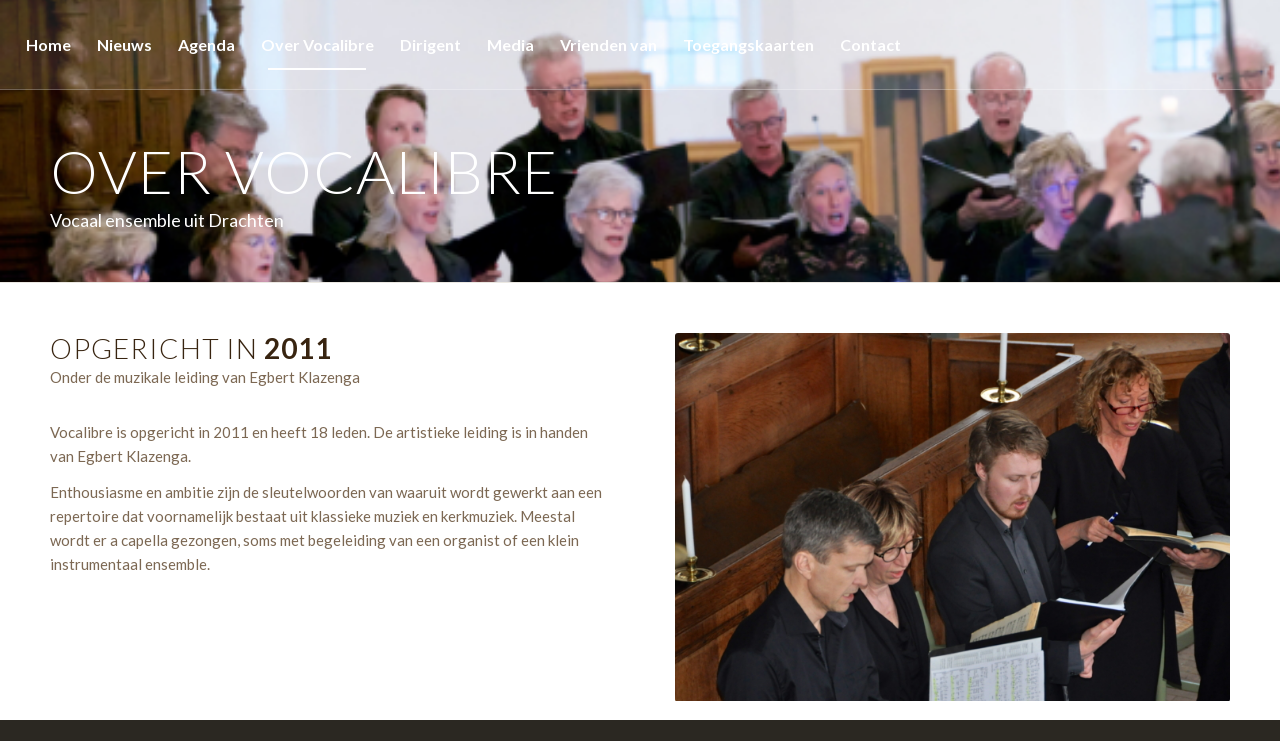

--- FILE ---
content_type: text/html; charset=UTF-8
request_url: https://vocalibre.nl/about/
body_size: 14700
content:
<!DOCTYPE html>
<html lang="nl-NL" class="html_stretched responsive av-preloader-disabled  html_header_top html_logo_right html_main_nav_header html_menu_left html_slim html_header_sticky html_header_shrinking html_header_transparency html_header_glassy html_mobile_menu_phone html_header_searchicon_disabled html_content_align_center html_header_unstick_top_disabled html_header_stretch html_av-submenu-hidden html_av-submenu-display-click html_av-overlay-side html_av-overlay-side-classic html_av-submenu-noclone html_entry_id_26 av-cookies-no-cookie-consent av-no-preview av-default-lightbox html_text_menu_active av-mobile-menu-switch-default">
<head>
<meta charset="UTF-8" />
<meta name="robots" content="index, follow" />


<!-- mobile setting -->
<meta name="viewport" content="width=device-width, initial-scale=1">

<!-- Scripts/CSS and wp_head hook -->
<title>Over Vocalibre &#8211; Vocalibre | Vocaal Ensemble Drachten</title>
<meta name='robots' content='max-image-preview:large' />
	<style>img:is([sizes="auto" i], [sizes^="auto," i]) { contain-intrinsic-size: 3000px 1500px }</style>
	<style type="text/css">@font-face { font-family: 'star'; src: url('https://vocalibre.nl/wp-content/plugins/woocommerce/assets/fonts/star.eot'); src: url('https://vocalibre.nl/wp-content/plugins/woocommerce/assets/fonts/star.eot?#iefix') format('embedded-opentype'), 	  url('https://vocalibre.nl/wp-content/plugins/woocommerce/assets/fonts/star.woff') format('woff'), 	  url('https://vocalibre.nl/wp-content/plugins/woocommerce/assets/fonts/star.ttf') format('truetype'), 	  url('https://vocalibre.nl/wp-content/plugins/woocommerce/assets/fonts/star.svg#star') format('svg'); font-weight: normal; font-style: normal;  } @font-face { font-family: 'WooCommerce'; src: url('https://vocalibre.nl/wp-content/plugins/woocommerce/assets/fonts/WooCommerce.eot'); src: url('https://vocalibre.nl/wp-content/plugins/woocommerce/assets/fonts/WooCommerce.eot?#iefix') format('embedded-opentype'), 	  url('https://vocalibre.nl/wp-content/plugins/woocommerce/assets/fonts/WooCommerce.woff') format('woff'), 	  url('https://vocalibre.nl/wp-content/plugins/woocommerce/assets/fonts/WooCommerce.ttf') format('truetype'), 	  url('https://vocalibre.nl/wp-content/plugins/woocommerce/assets/fonts/WooCommerce.svg#WooCommerce') format('svg'); font-weight: normal; font-style: normal;  } </style><script>window._wca = window._wca || [];</script>
<link rel='dns-prefetch' href='//stats.wp.com' />
<link rel="alternate" type="application/rss+xml" title="Vocalibre | Vocaal Ensemble Drachten &raquo; feed" href="https://vocalibre.nl/feed/" />
<link rel="alternate" type="application/rss+xml" title="Vocalibre | Vocaal Ensemble Drachten &raquo; reacties feed" href="https://vocalibre.nl/comments/feed/" />
<link rel="alternate" type="text/calendar" title="Vocalibre | Vocaal Ensemble Drachten &raquo; iCal Feed" href="https://vocalibre.nl/events/?ical=1" />
<link rel="alternate" type="application/rss+xml" title="Vocalibre | Vocaal Ensemble Drachten &raquo; Over Vocalibre reacties feed" href="https://vocalibre.nl/about/feed/" />

<!-- google webfont font replacement -->

			<script type='text/javascript'>

				(function() {

					/*	check if webfonts are disabled by user setting via cookie - or user must opt in.	*/
					var html = document.getElementsByTagName('html')[0];
					var cookie_check = html.className.indexOf('av-cookies-needs-opt-in') >= 0 || html.className.indexOf('av-cookies-can-opt-out') >= 0;
					var allow_continue = true;
					var silent_accept_cookie = html.className.indexOf('av-cookies-user-silent-accept') >= 0;

					if( cookie_check && ! silent_accept_cookie )
					{
						if( ! document.cookie.match(/aviaCookieConsent/) || html.className.indexOf('av-cookies-session-refused') >= 0 )
						{
							allow_continue = false;
						}
						else
						{
							if( ! document.cookie.match(/aviaPrivacyRefuseCookiesHideBar/) )
							{
								allow_continue = false;
							}
							else if( ! document.cookie.match(/aviaPrivacyEssentialCookiesEnabled/) )
							{
								allow_continue = false;
							}
							else if( document.cookie.match(/aviaPrivacyGoogleWebfontsDisabled/) )
							{
								allow_continue = false;
							}
						}
					}

					if( allow_continue )
					{
						var f = document.createElement('link');

						f.type 	= 'text/css';
						f.rel 	= 'stylesheet';
						f.href 	= 'https://fonts.googleapis.com/css?family=Lato:300,400,700&display=auto';
						f.id 	= 'avia-google-webfont';

						document.getElementsByTagName('head')[0].appendChild(f);
					}
				})();

			</script>
			<script type="text/javascript">
/* <![CDATA[ */
window._wpemojiSettings = {"baseUrl":"https:\/\/s.w.org\/images\/core\/emoji\/15.0.3\/72x72\/","ext":".png","svgUrl":"https:\/\/s.w.org\/images\/core\/emoji\/15.0.3\/svg\/","svgExt":".svg","source":{"concatemoji":"https:\/\/vocalibre.nl\/wp-includes\/js\/wp-emoji-release.min.js?ver=6.7.4"}};
/*! This file is auto-generated */
!function(i,n){var o,s,e;function c(e){try{var t={supportTests:e,timestamp:(new Date).valueOf()};sessionStorage.setItem(o,JSON.stringify(t))}catch(e){}}function p(e,t,n){e.clearRect(0,0,e.canvas.width,e.canvas.height),e.fillText(t,0,0);var t=new Uint32Array(e.getImageData(0,0,e.canvas.width,e.canvas.height).data),r=(e.clearRect(0,0,e.canvas.width,e.canvas.height),e.fillText(n,0,0),new Uint32Array(e.getImageData(0,0,e.canvas.width,e.canvas.height).data));return t.every(function(e,t){return e===r[t]})}function u(e,t,n){switch(t){case"flag":return n(e,"\ud83c\udff3\ufe0f\u200d\u26a7\ufe0f","\ud83c\udff3\ufe0f\u200b\u26a7\ufe0f")?!1:!n(e,"\ud83c\uddfa\ud83c\uddf3","\ud83c\uddfa\u200b\ud83c\uddf3")&&!n(e,"\ud83c\udff4\udb40\udc67\udb40\udc62\udb40\udc65\udb40\udc6e\udb40\udc67\udb40\udc7f","\ud83c\udff4\u200b\udb40\udc67\u200b\udb40\udc62\u200b\udb40\udc65\u200b\udb40\udc6e\u200b\udb40\udc67\u200b\udb40\udc7f");case"emoji":return!n(e,"\ud83d\udc26\u200d\u2b1b","\ud83d\udc26\u200b\u2b1b")}return!1}function f(e,t,n){var r="undefined"!=typeof WorkerGlobalScope&&self instanceof WorkerGlobalScope?new OffscreenCanvas(300,150):i.createElement("canvas"),a=r.getContext("2d",{willReadFrequently:!0}),o=(a.textBaseline="top",a.font="600 32px Arial",{});return e.forEach(function(e){o[e]=t(a,e,n)}),o}function t(e){var t=i.createElement("script");t.src=e,t.defer=!0,i.head.appendChild(t)}"undefined"!=typeof Promise&&(o="wpEmojiSettingsSupports",s=["flag","emoji"],n.supports={everything:!0,everythingExceptFlag:!0},e=new Promise(function(e){i.addEventListener("DOMContentLoaded",e,{once:!0})}),new Promise(function(t){var n=function(){try{var e=JSON.parse(sessionStorage.getItem(o));if("object"==typeof e&&"number"==typeof e.timestamp&&(new Date).valueOf()<e.timestamp+604800&&"object"==typeof e.supportTests)return e.supportTests}catch(e){}return null}();if(!n){if("undefined"!=typeof Worker&&"undefined"!=typeof OffscreenCanvas&&"undefined"!=typeof URL&&URL.createObjectURL&&"undefined"!=typeof Blob)try{var e="postMessage("+f.toString()+"("+[JSON.stringify(s),u.toString(),p.toString()].join(",")+"));",r=new Blob([e],{type:"text/javascript"}),a=new Worker(URL.createObjectURL(r),{name:"wpTestEmojiSupports"});return void(a.onmessage=function(e){c(n=e.data),a.terminate(),t(n)})}catch(e){}c(n=f(s,u,p))}t(n)}).then(function(e){for(var t in e)n.supports[t]=e[t],n.supports.everything=n.supports.everything&&n.supports[t],"flag"!==t&&(n.supports.everythingExceptFlag=n.supports.everythingExceptFlag&&n.supports[t]);n.supports.everythingExceptFlag=n.supports.everythingExceptFlag&&!n.supports.flag,n.DOMReady=!1,n.readyCallback=function(){n.DOMReady=!0}}).then(function(){return e}).then(function(){var e;n.supports.everything||(n.readyCallback(),(e=n.source||{}).concatemoji?t(e.concatemoji):e.wpemoji&&e.twemoji&&(t(e.twemoji),t(e.wpemoji)))}))}((window,document),window._wpemojiSettings);
/* ]]> */
</script>
<style id='wp-emoji-styles-inline-css' type='text/css'>

	img.wp-smiley, img.emoji {
		display: inline !important;
		border: none !important;
		box-shadow: none !important;
		height: 1em !important;
		width: 1em !important;
		margin: 0 0.07em !important;
		vertical-align: -0.1em !important;
		background: none !important;
		padding: 0 !important;
	}
</style>
<link rel='stylesheet' id='wp-block-library-css' href='https://vocalibre.nl/wp-includes/css/dist/block-library/style.min.css?ver=6.7.4' type='text/css' media='all' />
<style id='jetpack-sharing-buttons-style-inline-css' type='text/css'>
.jetpack-sharing-buttons__services-list{display:flex;flex-direction:row;flex-wrap:wrap;gap:0;list-style-type:none;margin:5px;padding:0}.jetpack-sharing-buttons__services-list.has-small-icon-size{font-size:12px}.jetpack-sharing-buttons__services-list.has-normal-icon-size{font-size:16px}.jetpack-sharing-buttons__services-list.has-large-icon-size{font-size:24px}.jetpack-sharing-buttons__services-list.has-huge-icon-size{font-size:36px}@media print{.jetpack-sharing-buttons__services-list{display:none!important}}.editor-styles-wrapper .wp-block-jetpack-sharing-buttons{gap:0;padding-inline-start:0}ul.jetpack-sharing-buttons__services-list.has-background{padding:1.25em 2.375em}
</style>
<style id='global-styles-inline-css' type='text/css'>
:root{--wp--preset--aspect-ratio--square: 1;--wp--preset--aspect-ratio--4-3: 4/3;--wp--preset--aspect-ratio--3-4: 3/4;--wp--preset--aspect-ratio--3-2: 3/2;--wp--preset--aspect-ratio--2-3: 2/3;--wp--preset--aspect-ratio--16-9: 16/9;--wp--preset--aspect-ratio--9-16: 9/16;--wp--preset--color--black: #000000;--wp--preset--color--cyan-bluish-gray: #abb8c3;--wp--preset--color--white: #ffffff;--wp--preset--color--pale-pink: #f78da7;--wp--preset--color--vivid-red: #cf2e2e;--wp--preset--color--luminous-vivid-orange: #ff6900;--wp--preset--color--luminous-vivid-amber: #fcb900;--wp--preset--color--light-green-cyan: #7bdcb5;--wp--preset--color--vivid-green-cyan: #00d084;--wp--preset--color--pale-cyan-blue: #8ed1fc;--wp--preset--color--vivid-cyan-blue: #0693e3;--wp--preset--color--vivid-purple: #9b51e0;--wp--preset--color--metallic-red: #b02b2c;--wp--preset--color--maximum-yellow-red: #edae44;--wp--preset--color--yellow-sun: #eeee22;--wp--preset--color--palm-leaf: #83a846;--wp--preset--color--aero: #7bb0e7;--wp--preset--color--old-lavender: #745f7e;--wp--preset--color--steel-teal: #5f8789;--wp--preset--color--raspberry-pink: #d65799;--wp--preset--color--medium-turquoise: #4ecac2;--wp--preset--gradient--vivid-cyan-blue-to-vivid-purple: linear-gradient(135deg,rgba(6,147,227,1) 0%,rgb(155,81,224) 100%);--wp--preset--gradient--light-green-cyan-to-vivid-green-cyan: linear-gradient(135deg,rgb(122,220,180) 0%,rgb(0,208,130) 100%);--wp--preset--gradient--luminous-vivid-amber-to-luminous-vivid-orange: linear-gradient(135deg,rgba(252,185,0,1) 0%,rgba(255,105,0,1) 100%);--wp--preset--gradient--luminous-vivid-orange-to-vivid-red: linear-gradient(135deg,rgba(255,105,0,1) 0%,rgb(207,46,46) 100%);--wp--preset--gradient--very-light-gray-to-cyan-bluish-gray: linear-gradient(135deg,rgb(238,238,238) 0%,rgb(169,184,195) 100%);--wp--preset--gradient--cool-to-warm-spectrum: linear-gradient(135deg,rgb(74,234,220) 0%,rgb(151,120,209) 20%,rgb(207,42,186) 40%,rgb(238,44,130) 60%,rgb(251,105,98) 80%,rgb(254,248,76) 100%);--wp--preset--gradient--blush-light-purple: linear-gradient(135deg,rgb(255,206,236) 0%,rgb(152,150,240) 100%);--wp--preset--gradient--blush-bordeaux: linear-gradient(135deg,rgb(254,205,165) 0%,rgb(254,45,45) 50%,rgb(107,0,62) 100%);--wp--preset--gradient--luminous-dusk: linear-gradient(135deg,rgb(255,203,112) 0%,rgb(199,81,192) 50%,rgb(65,88,208) 100%);--wp--preset--gradient--pale-ocean: linear-gradient(135deg,rgb(255,245,203) 0%,rgb(182,227,212) 50%,rgb(51,167,181) 100%);--wp--preset--gradient--electric-grass: linear-gradient(135deg,rgb(202,248,128) 0%,rgb(113,206,126) 100%);--wp--preset--gradient--midnight: linear-gradient(135deg,rgb(2,3,129) 0%,rgb(40,116,252) 100%);--wp--preset--font-size--small: 1rem;--wp--preset--font-size--medium: 1.125rem;--wp--preset--font-size--large: 1.75rem;--wp--preset--font-size--x-large: clamp(1.75rem, 3vw, 2.25rem);--wp--preset--spacing--20: 0.44rem;--wp--preset--spacing--30: 0.67rem;--wp--preset--spacing--40: 1rem;--wp--preset--spacing--50: 1.5rem;--wp--preset--spacing--60: 2.25rem;--wp--preset--spacing--70: 3.38rem;--wp--preset--spacing--80: 5.06rem;--wp--preset--shadow--natural: 6px 6px 9px rgba(0, 0, 0, 0.2);--wp--preset--shadow--deep: 12px 12px 50px rgba(0, 0, 0, 0.4);--wp--preset--shadow--sharp: 6px 6px 0px rgba(0, 0, 0, 0.2);--wp--preset--shadow--outlined: 6px 6px 0px -3px rgba(255, 255, 255, 1), 6px 6px rgba(0, 0, 0, 1);--wp--preset--shadow--crisp: 6px 6px 0px rgba(0, 0, 0, 1);}:root { --wp--style--global--content-size: 800px;--wp--style--global--wide-size: 1130px; }:where(body) { margin: 0; }.wp-site-blocks > .alignleft { float: left; margin-right: 2em; }.wp-site-blocks > .alignright { float: right; margin-left: 2em; }.wp-site-blocks > .aligncenter { justify-content: center; margin-left: auto; margin-right: auto; }:where(.is-layout-flex){gap: 0.5em;}:where(.is-layout-grid){gap: 0.5em;}.is-layout-flow > .alignleft{float: left;margin-inline-start: 0;margin-inline-end: 2em;}.is-layout-flow > .alignright{float: right;margin-inline-start: 2em;margin-inline-end: 0;}.is-layout-flow > .aligncenter{margin-left: auto !important;margin-right: auto !important;}.is-layout-constrained > .alignleft{float: left;margin-inline-start: 0;margin-inline-end: 2em;}.is-layout-constrained > .alignright{float: right;margin-inline-start: 2em;margin-inline-end: 0;}.is-layout-constrained > .aligncenter{margin-left: auto !important;margin-right: auto !important;}.is-layout-constrained > :where(:not(.alignleft):not(.alignright):not(.alignfull)){max-width: var(--wp--style--global--content-size);margin-left: auto !important;margin-right: auto !important;}.is-layout-constrained > .alignwide{max-width: var(--wp--style--global--wide-size);}body .is-layout-flex{display: flex;}.is-layout-flex{flex-wrap: wrap;align-items: center;}.is-layout-flex > :is(*, div){margin: 0;}body .is-layout-grid{display: grid;}.is-layout-grid > :is(*, div){margin: 0;}body{padding-top: 0px;padding-right: 0px;padding-bottom: 0px;padding-left: 0px;}a:where(:not(.wp-element-button)){text-decoration: underline;}:root :where(.wp-element-button, .wp-block-button__link){background-color: #32373c;border-width: 0;color: #fff;font-family: inherit;font-size: inherit;line-height: inherit;padding: calc(0.667em + 2px) calc(1.333em + 2px);text-decoration: none;}.has-black-color{color: var(--wp--preset--color--black) !important;}.has-cyan-bluish-gray-color{color: var(--wp--preset--color--cyan-bluish-gray) !important;}.has-white-color{color: var(--wp--preset--color--white) !important;}.has-pale-pink-color{color: var(--wp--preset--color--pale-pink) !important;}.has-vivid-red-color{color: var(--wp--preset--color--vivid-red) !important;}.has-luminous-vivid-orange-color{color: var(--wp--preset--color--luminous-vivid-orange) !important;}.has-luminous-vivid-amber-color{color: var(--wp--preset--color--luminous-vivid-amber) !important;}.has-light-green-cyan-color{color: var(--wp--preset--color--light-green-cyan) !important;}.has-vivid-green-cyan-color{color: var(--wp--preset--color--vivid-green-cyan) !important;}.has-pale-cyan-blue-color{color: var(--wp--preset--color--pale-cyan-blue) !important;}.has-vivid-cyan-blue-color{color: var(--wp--preset--color--vivid-cyan-blue) !important;}.has-vivid-purple-color{color: var(--wp--preset--color--vivid-purple) !important;}.has-metallic-red-color{color: var(--wp--preset--color--metallic-red) !important;}.has-maximum-yellow-red-color{color: var(--wp--preset--color--maximum-yellow-red) !important;}.has-yellow-sun-color{color: var(--wp--preset--color--yellow-sun) !important;}.has-palm-leaf-color{color: var(--wp--preset--color--palm-leaf) !important;}.has-aero-color{color: var(--wp--preset--color--aero) !important;}.has-old-lavender-color{color: var(--wp--preset--color--old-lavender) !important;}.has-steel-teal-color{color: var(--wp--preset--color--steel-teal) !important;}.has-raspberry-pink-color{color: var(--wp--preset--color--raspberry-pink) !important;}.has-medium-turquoise-color{color: var(--wp--preset--color--medium-turquoise) !important;}.has-black-background-color{background-color: var(--wp--preset--color--black) !important;}.has-cyan-bluish-gray-background-color{background-color: var(--wp--preset--color--cyan-bluish-gray) !important;}.has-white-background-color{background-color: var(--wp--preset--color--white) !important;}.has-pale-pink-background-color{background-color: var(--wp--preset--color--pale-pink) !important;}.has-vivid-red-background-color{background-color: var(--wp--preset--color--vivid-red) !important;}.has-luminous-vivid-orange-background-color{background-color: var(--wp--preset--color--luminous-vivid-orange) !important;}.has-luminous-vivid-amber-background-color{background-color: var(--wp--preset--color--luminous-vivid-amber) !important;}.has-light-green-cyan-background-color{background-color: var(--wp--preset--color--light-green-cyan) !important;}.has-vivid-green-cyan-background-color{background-color: var(--wp--preset--color--vivid-green-cyan) !important;}.has-pale-cyan-blue-background-color{background-color: var(--wp--preset--color--pale-cyan-blue) !important;}.has-vivid-cyan-blue-background-color{background-color: var(--wp--preset--color--vivid-cyan-blue) !important;}.has-vivid-purple-background-color{background-color: var(--wp--preset--color--vivid-purple) !important;}.has-metallic-red-background-color{background-color: var(--wp--preset--color--metallic-red) !important;}.has-maximum-yellow-red-background-color{background-color: var(--wp--preset--color--maximum-yellow-red) !important;}.has-yellow-sun-background-color{background-color: var(--wp--preset--color--yellow-sun) !important;}.has-palm-leaf-background-color{background-color: var(--wp--preset--color--palm-leaf) !important;}.has-aero-background-color{background-color: var(--wp--preset--color--aero) !important;}.has-old-lavender-background-color{background-color: var(--wp--preset--color--old-lavender) !important;}.has-steel-teal-background-color{background-color: var(--wp--preset--color--steel-teal) !important;}.has-raspberry-pink-background-color{background-color: var(--wp--preset--color--raspberry-pink) !important;}.has-medium-turquoise-background-color{background-color: var(--wp--preset--color--medium-turquoise) !important;}.has-black-border-color{border-color: var(--wp--preset--color--black) !important;}.has-cyan-bluish-gray-border-color{border-color: var(--wp--preset--color--cyan-bluish-gray) !important;}.has-white-border-color{border-color: var(--wp--preset--color--white) !important;}.has-pale-pink-border-color{border-color: var(--wp--preset--color--pale-pink) !important;}.has-vivid-red-border-color{border-color: var(--wp--preset--color--vivid-red) !important;}.has-luminous-vivid-orange-border-color{border-color: var(--wp--preset--color--luminous-vivid-orange) !important;}.has-luminous-vivid-amber-border-color{border-color: var(--wp--preset--color--luminous-vivid-amber) !important;}.has-light-green-cyan-border-color{border-color: var(--wp--preset--color--light-green-cyan) !important;}.has-vivid-green-cyan-border-color{border-color: var(--wp--preset--color--vivid-green-cyan) !important;}.has-pale-cyan-blue-border-color{border-color: var(--wp--preset--color--pale-cyan-blue) !important;}.has-vivid-cyan-blue-border-color{border-color: var(--wp--preset--color--vivid-cyan-blue) !important;}.has-vivid-purple-border-color{border-color: var(--wp--preset--color--vivid-purple) !important;}.has-metallic-red-border-color{border-color: var(--wp--preset--color--metallic-red) !important;}.has-maximum-yellow-red-border-color{border-color: var(--wp--preset--color--maximum-yellow-red) !important;}.has-yellow-sun-border-color{border-color: var(--wp--preset--color--yellow-sun) !important;}.has-palm-leaf-border-color{border-color: var(--wp--preset--color--palm-leaf) !important;}.has-aero-border-color{border-color: var(--wp--preset--color--aero) !important;}.has-old-lavender-border-color{border-color: var(--wp--preset--color--old-lavender) !important;}.has-steel-teal-border-color{border-color: var(--wp--preset--color--steel-teal) !important;}.has-raspberry-pink-border-color{border-color: var(--wp--preset--color--raspberry-pink) !important;}.has-medium-turquoise-border-color{border-color: var(--wp--preset--color--medium-turquoise) !important;}.has-vivid-cyan-blue-to-vivid-purple-gradient-background{background: var(--wp--preset--gradient--vivid-cyan-blue-to-vivid-purple) !important;}.has-light-green-cyan-to-vivid-green-cyan-gradient-background{background: var(--wp--preset--gradient--light-green-cyan-to-vivid-green-cyan) !important;}.has-luminous-vivid-amber-to-luminous-vivid-orange-gradient-background{background: var(--wp--preset--gradient--luminous-vivid-amber-to-luminous-vivid-orange) !important;}.has-luminous-vivid-orange-to-vivid-red-gradient-background{background: var(--wp--preset--gradient--luminous-vivid-orange-to-vivid-red) !important;}.has-very-light-gray-to-cyan-bluish-gray-gradient-background{background: var(--wp--preset--gradient--very-light-gray-to-cyan-bluish-gray) !important;}.has-cool-to-warm-spectrum-gradient-background{background: var(--wp--preset--gradient--cool-to-warm-spectrum) !important;}.has-blush-light-purple-gradient-background{background: var(--wp--preset--gradient--blush-light-purple) !important;}.has-blush-bordeaux-gradient-background{background: var(--wp--preset--gradient--blush-bordeaux) !important;}.has-luminous-dusk-gradient-background{background: var(--wp--preset--gradient--luminous-dusk) !important;}.has-pale-ocean-gradient-background{background: var(--wp--preset--gradient--pale-ocean) !important;}.has-electric-grass-gradient-background{background: var(--wp--preset--gradient--electric-grass) !important;}.has-midnight-gradient-background{background: var(--wp--preset--gradient--midnight) !important;}.has-small-font-size{font-size: var(--wp--preset--font-size--small) !important;}.has-medium-font-size{font-size: var(--wp--preset--font-size--medium) !important;}.has-large-font-size{font-size: var(--wp--preset--font-size--large) !important;}.has-x-large-font-size{font-size: var(--wp--preset--font-size--x-large) !important;}
:where(.wp-block-post-template.is-layout-flex){gap: 1.25em;}:where(.wp-block-post-template.is-layout-grid){gap: 1.25em;}
:where(.wp-block-columns.is-layout-flex){gap: 2em;}:where(.wp-block-columns.is-layout-grid){gap: 2em;}
:root :where(.wp-block-pullquote){font-size: 1.5em;line-height: 1.6;}
</style>
<style id='woocommerce-inline-inline-css' type='text/css'>
.woocommerce form .form-row .required { visibility: visible; }
</style>
<link rel='stylesheet' id='tribe-events-v2-single-skeleton-css' href='https://vocalibre.nl/wp-content/plugins/the-events-calendar/build/css/tribe-events-single-skeleton.css?ver=6.15.14' type='text/css' media='all' />
<link rel='stylesheet' id='tribe-events-v2-single-skeleton-full-css' href='https://vocalibre.nl/wp-content/plugins/the-events-calendar/build/css/tribe-events-single-full.css?ver=6.15.14' type='text/css' media='all' />
<link rel='stylesheet' id='tec-events-elementor-widgets-base-styles-css' href='https://vocalibre.nl/wp-content/plugins/the-events-calendar/build/css/integrations/plugins/elementor/widgets/widget-base.css?ver=6.15.14' type='text/css' media='all' />
<link rel='stylesheet' id='brands-styles-css' href='https://vocalibre.nl/wp-content/plugins/woocommerce/assets/css/brands.css?ver=9.8.1' type='text/css' media='all' />
<link rel='stylesheet' id='avia-merged-styles-css' href='https://vocalibre.nl/wp-content/uploads/dynamic_avia/avia-merged-styles-3a47f9a1ec5a95c57b803f68495bd3c8---697845fa56b27.css' type='text/css' media='all' />
<link rel='stylesheet' id='avia-single-post-26-css' href='https://vocalibre.nl/wp-content/uploads/dynamic_avia/avia_posts_css/post-26.css?ver=ver-1769542569' type='text/css' media='all' />
<script type="text/javascript" src="https://vocalibre.nl/wp-includes/js/jquery/jquery.min.js?ver=3.7.1" id="jquery-core-js"></script>
<script type="text/javascript" src="https://vocalibre.nl/wp-includes/js/jquery/jquery-migrate.min.js?ver=3.4.1" id="jquery-migrate-js"></script>
<script type="text/javascript" src="https://vocalibre.nl/wp-content/plugins/woocommerce/assets/js/js-cookie/js.cookie.min.js?ver=2.1.4-wc.9.8.1" id="js-cookie-js" defer="defer" data-wp-strategy="defer"></script>
<script type="text/javascript" id="wc-cart-fragments-js-extra">
/* <![CDATA[ */
var wc_cart_fragments_params = {"ajax_url":"\/wp-admin\/admin-ajax.php","wc_ajax_url":"\/?wc-ajax=%%endpoint%%","cart_hash_key":"wc_cart_hash_23842d6e609143e9d79f21332dfe4edf","fragment_name":"wc_fragments_23842d6e609143e9d79f21332dfe4edf","request_timeout":"5000"};
/* ]]> */
</script>
<script type="text/javascript" src="https://vocalibre.nl/wp-content/plugins/woocommerce/assets/js/frontend/cart-fragments.min.js?ver=9.8.1" id="wc-cart-fragments-js" defer="defer" data-wp-strategy="defer"></script>
<script type="text/javascript" src="https://vocalibre.nl/wp-content/plugins/woocommerce/assets/js/jquery-blockui/jquery.blockUI.min.js?ver=2.7.0-wc.9.8.1" id="jquery-blockui-js" defer="defer" data-wp-strategy="defer"></script>
<script type="text/javascript" id="wc-add-to-cart-js-extra">
/* <![CDATA[ */
var wc_add_to_cart_params = {"ajax_url":"\/wp-admin\/admin-ajax.php","wc_ajax_url":"\/?wc-ajax=%%endpoint%%","i18n_view_cart":"Bekijk winkelwagen","cart_url":"https:\/\/vocalibre.nl\/winkel\/","is_cart":"","cart_redirect_after_add":"yes"};
/* ]]> */
</script>
<script type="text/javascript" src="https://vocalibre.nl/wp-content/plugins/woocommerce/assets/js/frontend/add-to-cart.min.js?ver=9.8.1" id="wc-add-to-cart-js" defer="defer" data-wp-strategy="defer"></script>
<script type="text/javascript" id="woocommerce-js-extra">
/* <![CDATA[ */
var woocommerce_params = {"ajax_url":"\/wp-admin\/admin-ajax.php","wc_ajax_url":"\/?wc-ajax=%%endpoint%%","i18n_password_show":"Wachtwoord weergeven","i18n_password_hide":"Wachtwoord verbergen"};
/* ]]> */
</script>
<script type="text/javascript" src="https://vocalibre.nl/wp-content/plugins/woocommerce/assets/js/frontend/woocommerce.min.js?ver=9.8.1" id="woocommerce-js" defer="defer" data-wp-strategy="defer"></script>
<script type="text/javascript" id="WCPAY_ASSETS-js-extra">
/* <![CDATA[ */
var wcpayAssets = {"url":"https:\/\/vocalibre.nl\/wp-content\/plugins\/woocommerce-payments\/dist\/"};
/* ]]> */
</script>
<script type="text/javascript" src="https://stats.wp.com/s-202605.js" id="woocommerce-analytics-js" defer="defer" data-wp-strategy="defer"></script>
<script type="text/javascript" src="https://vocalibre.nl/wp-content/uploads/dynamic_avia/avia-head-scripts-4eef96767e7ec578c4dcc5eae96076c2---697845fa67ac7.js" id="avia-head-scripts-js"></script>
<link rel="https://api.w.org/" href="https://vocalibre.nl/wp-json/" /><link rel="alternate" title="JSON" type="application/json" href="https://vocalibre.nl/wp-json/wp/v2/pages/26" /><link rel="EditURI" type="application/rsd+xml" title="RSD" href="https://vocalibre.nl/xmlrpc.php?rsd" />
<meta name="generator" content="WordPress 6.7.4" />
<meta name="generator" content="WooCommerce 9.8.1" />
<link rel="canonical" href="https://vocalibre.nl/about/" />
<link rel='shortlink' href='https://vocalibre.nl/?p=26' />
<link rel="alternate" title="oEmbed (JSON)" type="application/json+oembed" href="https://vocalibre.nl/wp-json/oembed/1.0/embed?url=https%3A%2F%2Fvocalibre.nl%2Fabout%2F" />
<link rel="alternate" title="oEmbed (XML)" type="text/xml+oembed" href="https://vocalibre.nl/wp-json/oembed/1.0/embed?url=https%3A%2F%2Fvocalibre.nl%2Fabout%2F&#038;format=xml" />
<!-- Plaats je scripts hier --><meta name="tec-api-version" content="v1"><meta name="tec-api-origin" content="https://vocalibre.nl"><link rel="alternate" href="https://vocalibre.nl/wp-json/tribe/events/v1/" />	<style>img#wpstats{display:none}</style>
		
<link rel="icon" href="https://vocalibre.nl/wp-content/uploads/2022/05/flavicon_vocalibre.png" type="image/png">
<!--[if lt IE 9]><script src="https://vocalibre.nl/wp-content/themes/enfold/js/html5shiv.js"></script><![endif]--><link rel="profile" href="https://gmpg.org/xfn/11" />
<link rel="alternate" type="application/rss+xml" title="Vocalibre | Vocaal Ensemble Drachten RSS2 Feed" href="https://vocalibre.nl/feed/" />
<link rel="pingback" href="https://vocalibre.nl/xmlrpc.php" />
	<noscript><style>.woocommerce-product-gallery{ opacity: 1 !important; }</style></noscript>
	<meta name="generator" content="Elementor 3.34.3; features: additional_custom_breakpoints; settings: css_print_method-external, google_font-enabled, font_display-auto">
<style type="text/css">.recentcomments a{display:inline !important;padding:0 !important;margin:0 !important;}</style>			<style>
				.e-con.e-parent:nth-of-type(n+4):not(.e-lazyloaded):not(.e-no-lazyload),
				.e-con.e-parent:nth-of-type(n+4):not(.e-lazyloaded):not(.e-no-lazyload) * {
					background-image: none !important;
				}
				@media screen and (max-height: 1024px) {
					.e-con.e-parent:nth-of-type(n+3):not(.e-lazyloaded):not(.e-no-lazyload),
					.e-con.e-parent:nth-of-type(n+3):not(.e-lazyloaded):not(.e-no-lazyload) * {
						background-image: none !important;
					}
				}
				@media screen and (max-height: 640px) {
					.e-con.e-parent:nth-of-type(n+2):not(.e-lazyloaded):not(.e-no-lazyload),
					.e-con.e-parent:nth-of-type(n+2):not(.e-lazyloaded):not(.e-no-lazyload) * {
						background-image: none !important;
					}
				}
			</style>
			
<!-- To speed up the rendering and to display the site as fast as possible to the user we include some styles and scripts for above the fold content inline -->
<script type="text/javascript">'use strict';var avia_is_mobile=!1;if(/Android|webOS|iPhone|iPad|iPod|BlackBerry|IEMobile|Opera Mini/i.test(navigator.userAgent)&&'ontouchstart' in document.documentElement){avia_is_mobile=!0;document.documentElement.className+=' avia_mobile '}
else{document.documentElement.className+=' avia_desktop '};document.documentElement.className+=' js_active ';(function(){var e=['-webkit-','-moz-','-ms-',''],n='',o=!1,a=!1;for(var t in e){if(e[t]+'transform' in document.documentElement.style){o=!0;n=e[t]+'transform'};if(e[t]+'perspective' in document.documentElement.style){a=!0}};if(o){document.documentElement.className+=' avia_transform '};if(a){document.documentElement.className+=' avia_transform3d '};if(typeof document.getElementsByClassName=='function'&&typeof document.documentElement.getBoundingClientRect=='function'&&avia_is_mobile==!1){if(n&&window.innerHeight>0){setTimeout(function(){var e=0,o={},a=0,t=document.getElementsByClassName('av-parallax'),i=window.pageYOffset||document.documentElement.scrollTop;for(e=0;e<t.length;e++){t[e].style.top='0px';o=t[e].getBoundingClientRect();a=Math.ceil((window.innerHeight+i-o.top)*0.3);t[e].style[n]='translate(0px, '+a+'px)';t[e].style.top='auto';t[e].className+=' enabled-parallax '}},50)}}})();</script><link rel="icon" href="https://vocalibre.nl/wp-content/uploads/2022/05/cropped-flavicon_vocalibre-1-32x32.png" sizes="32x32" />
<link rel="icon" href="https://vocalibre.nl/wp-content/uploads/2022/05/cropped-flavicon_vocalibre-1-192x192.png" sizes="192x192" />
<link rel="apple-touch-icon" href="https://vocalibre.nl/wp-content/uploads/2022/05/cropped-flavicon_vocalibre-1-180x180.png" />
<meta name="msapplication-TileImage" content="https://vocalibre.nl/wp-content/uploads/2022/05/cropped-flavicon_vocalibre-1-270x270.png" />
<style type="text/css">
		@font-face {font-family: 'entypo-fontello-enfold'; font-weight: normal; font-style: normal; font-display: auto;
		src: url('https://vocalibre.nl/wp-content/themes/enfold/config-templatebuilder/avia-template-builder/assets/fonts/entypo-fontello-enfold/entypo-fontello-enfold.woff2') format('woff2'),
		url('https://vocalibre.nl/wp-content/themes/enfold/config-templatebuilder/avia-template-builder/assets/fonts/entypo-fontello-enfold/entypo-fontello-enfold.woff') format('woff'),
		url('https://vocalibre.nl/wp-content/themes/enfold/config-templatebuilder/avia-template-builder/assets/fonts/entypo-fontello-enfold/entypo-fontello-enfold.ttf') format('truetype'),
		url('https://vocalibre.nl/wp-content/themes/enfold/config-templatebuilder/avia-template-builder/assets/fonts/entypo-fontello-enfold/entypo-fontello-enfold.svg#entypo-fontello-enfold') format('svg'),
		url('https://vocalibre.nl/wp-content/themes/enfold/config-templatebuilder/avia-template-builder/assets/fonts/entypo-fontello-enfold/entypo-fontello-enfold.eot'),
		url('https://vocalibre.nl/wp-content/themes/enfold/config-templatebuilder/avia-template-builder/assets/fonts/entypo-fontello-enfold/entypo-fontello-enfold.eot?#iefix') format('embedded-opentype');
		}

		#top .avia-font-entypo-fontello-enfold, body .avia-font-entypo-fontello-enfold, html body [data-av_iconfont='entypo-fontello-enfold']:before{ font-family: 'entypo-fontello-enfold'; }
		
		@font-face {font-family: 'entypo-fontello'; font-weight: normal; font-style: normal; font-display: auto;
		src: url('https://vocalibre.nl/wp-content/themes/enfold/config-templatebuilder/avia-template-builder/assets/fonts/entypo-fontello/entypo-fontello.woff2') format('woff2'),
		url('https://vocalibre.nl/wp-content/themes/enfold/config-templatebuilder/avia-template-builder/assets/fonts/entypo-fontello/entypo-fontello.woff') format('woff'),
		url('https://vocalibre.nl/wp-content/themes/enfold/config-templatebuilder/avia-template-builder/assets/fonts/entypo-fontello/entypo-fontello.ttf') format('truetype'),
		url('https://vocalibre.nl/wp-content/themes/enfold/config-templatebuilder/avia-template-builder/assets/fonts/entypo-fontello/entypo-fontello.svg#entypo-fontello') format('svg'),
		url('https://vocalibre.nl/wp-content/themes/enfold/config-templatebuilder/avia-template-builder/assets/fonts/entypo-fontello/entypo-fontello.eot'),
		url('https://vocalibre.nl/wp-content/themes/enfold/config-templatebuilder/avia-template-builder/assets/fonts/entypo-fontello/entypo-fontello.eot?#iefix') format('embedded-opentype');
		}

		#top .avia-font-entypo-fontello, body .avia-font-entypo-fontello, html body [data-av_iconfont='entypo-fontello']:before{ font-family: 'entypo-fontello'; }
		</style>

<!--
Debugging Info for Theme support: 

Theme: Enfold
Version: 7.1.3
Installed: enfold
AviaFramework Version: 5.6
AviaBuilder Version: 6.0
aviaElementManager Version: 1.0.1
ML:256-PU:186-PLA:9
WP:6.7.4
Compress: CSS:all theme files - JS:all theme files
Updates: enabled - unverified Envato token
PLAu:8
-->
</head>

<body id="top" class="page-template-default page page-id-26 stretched rtl_columns av-curtain-numeric lato theme-enfold woocommerce-no-js tribe-no-js post-type-page avia-responsive-images-support avia-woocommerce-30 elementor-default elementor-kit-8438" itemscope="itemscope" itemtype="https://schema.org/WebPage" >

	
	<div id='wrap_all'>

	
<header id='header' class='all_colors header_color light_bg_color  av_header_top av_logo_right av_main_nav_header av_menu_left av_slim av_header_sticky av_header_shrinking av_header_stretch av_mobile_menu_phone av_header_transparency av_header_glassy av_header_searchicon_disabled av_header_unstick_top_disabled av_bottom_nav_disabled  av_alternate_logo_active av_header_border_disabled' aria-label="Header" data-av_shrink_factor='50' role="banner" itemscope="itemscope" itemtype="https://schema.org/WPHeader" >

		<div  id='header_main' class='container_wrap container_wrap_logo'>

        <ul  class = 'menu-item cart_dropdown ' data-success='is toegevoegd aan de winkelwagen'><li class="cart_dropdown_first"><a class='cart_dropdown_link avia-svg-icon avia-font-svg_entypo-fontello' href='https://vocalibre.nl/winkel/'><div class="av-cart-container" data-av_svg_icon='basket' data-av_iconset='svg_entypo-fontello'><svg version="1.1" xmlns="http://www.w3.org/2000/svg" width="29" height="32" viewBox="0 0 29 32" preserveAspectRatio="xMidYMid meet" aria-labelledby='av-svg-title-1' aria-describedby='av-svg-desc-1' role="graphics-symbol" aria-hidden="true">
<title id='av-svg-title-1'>Winkelwagen</title>
<desc id='av-svg-desc-1'>Winkelwagen</desc>
<path d="M4.8 27.2q0-1.28 0.96-2.24t2.24-0.96q1.344 0 2.272 0.96t0.928 2.24q0 1.344-0.928 2.272t-2.272 0.928q-1.28 0-2.24-0.928t-0.96-2.272zM20.8 27.2q0-1.28 0.96-2.24t2.24-0.96q1.344 0 2.272 0.96t0.928 2.24q0 1.344-0.928 2.272t-2.272 0.928q-1.28 0-2.24-0.928t-0.96-2.272zM10.496 19.648q-1.152 0.32-1.088 0.736t1.408 0.416h17.984v2.432q0 0.64-0.64 0.64h-20.928q-0.64 0-0.64-0.64v-2.432l-0.32-1.472-3.136-14.528h-3.136v-2.56q0-0.64 0.64-0.64h4.992q0.64 0 0.64 0.64v2.752h22.528v8.768q0 0.704-0.576 0.832z"></path>
</svg></div><span class='av-cart-counter '>0</span><span class="avia_hidden_link_text">Winkelwagen</span></a><!--<span class='cart_subtotal'><span class="woocommerce-Price-amount amount"><bdi><span class="woocommerce-Price-currencySymbol">&euro;</span>&nbsp;0,00</bdi></span></span>--><div class="dropdown_widget dropdown_widget_cart"><div class="avia-arrow"></div><div class="widget_shopping_cart_content"></div></div></li></ul><div class='container av-logo-container'><div class='inner-container'><span class='logo avia-standard-logo'><a href='https://vocalibre.nl/' class='' aria-label='logo_vocalibre' title='logo_vocalibre'><img src="https://vocalibre.nl/wp-content/uploads/2019/01/logo_vocalibre.png" height="100" width="300" alt='Vocalibre | Vocaal Ensemble Drachten' title='logo_vocalibre' /><span class='subtext avia-standard-logo-sub'><img src="http://vocalibre.nieuwonline.nl/wp-content/uploads/2019/01/logo_vocalibre.png" class='alternate avia-standard-logo' alt='' title='' /></span></a></span><nav class='main_menu' data-selectname='Selecteer een pagina'  role="navigation" itemscope="itemscope" itemtype="https://schema.org/SiteNavigationElement" ><div class="avia-menu av-main-nav-wrap"><ul role="menu" class="menu av-main-nav" id="avia-menu"><li role="menuitem" id="menu-item-6542" class="menu-item menu-item-type-post_type menu-item-object-page menu-item-home menu-item-top-level menu-item-top-level-1"><a href="https://vocalibre.nl/" itemprop="url" tabindex="0"><span class="avia-bullet"></span><span class="avia-menu-text">Home</span><span class="avia-menu-fx"><span class="avia-arrow-wrap"><span class="avia-arrow"></span></span></span></a></li>
<li role="menuitem" id="menu-item-6669" class="menu-item menu-item-type-post_type menu-item-object-page menu-item-top-level menu-item-top-level-2"><a href="https://vocalibre.nl/nieuws/" itemprop="url" tabindex="0"><span class="avia-bullet"></span><span class="avia-menu-text">Nieuws</span><span class="avia-menu-fx"><span class="avia-arrow-wrap"><span class="avia-arrow"></span></span></span></a></li>
<li role="menuitem" id="menu-item-8474" class="menu-item menu-item-type-custom menu-item-object-custom menu-item-mega-parent  menu-item-top-level menu-item-top-level-3"><a href="https://vocalibre.nl/events/" itemprop="url" tabindex="0"><span class="avia-bullet"></span><span class="avia-menu-text">Agenda</span><span class="avia-menu-fx"><span class="avia-arrow-wrap"><span class="avia-arrow"></span></span></span></a></li>
<li role="menuitem" id="menu-item-6543" class="menu-item menu-item-type-post_type menu-item-object-page current-menu-item page_item page-item-26 current_page_item menu-item-has-children menu-item-top-level menu-item-top-level-4"><a href="https://vocalibre.nl/about/" itemprop="url" tabindex="0"><span class="avia-bullet"></span><span class="avia-menu-text">Over Vocalibre</span><span class="avia-menu-fx"><span class="avia-arrow-wrap"><span class="avia-arrow"></span></span></span></a>


<ul class="sub-menu">
	<li role="menuitem" id="menu-item-6617" class="menu-item menu-item-type-post_type menu-item-object-page"><a href="https://vocalibre.nl/leden/" itemprop="url" tabindex="0"><span class="avia-bullet"></span><span class="avia-menu-text">Leden</span></a></li>
	<li role="menuitem" id="menu-item-6644" class="menu-item menu-item-type-post_type menu-item-object-page"><a href="https://vocalibre.nl/repertoire/" itemprop="url" tabindex="0"><span class="avia-bullet"></span><span class="avia-menu-text">Repertoire</span></a></li>
	<li role="menuitem" id="menu-item-7005" class="menu-item menu-item-type-post_type menu-item-object-page"><a href="https://vocalibre.nl/ledenpagina/" itemprop="url" tabindex="0"><span class="avia-bullet"></span><span class="avia-menu-text">Ledenpagina</span></a></li>
	<li role="menuitem" id="menu-item-7415" class="menu-item menu-item-type-post_type menu-item-object-page"><a href="https://vocalibre.nl/jochem-schuurman/" itemprop="url" tabindex="0"><span class="avia-bullet"></span><span class="avia-menu-text">Jochem Schuurman</span></a></li>
</ul>
</li>
<li role="menuitem" id="menu-item-6616" class="menu-item menu-item-type-post_type menu-item-object-page menu-item-mega-parent  menu-item-top-level menu-item-top-level-5"><a href="https://vocalibre.nl/dirigent/" itemprop="url" tabindex="0"><span class="avia-bullet"></span><span class="avia-menu-text">Dirigent</span><span class="avia-menu-fx"><span class="avia-arrow-wrap"><span class="avia-arrow"></span></span></span></a></li>
<li role="menuitem" id="menu-item-6672" class="menu-item menu-item-type-post_type menu-item-object-page menu-item-top-level menu-item-top-level-6"><a href="https://vocalibre.nl/media/" itemprop="url" tabindex="0"><span class="avia-bullet"></span><span class="avia-menu-text">Media</span><span class="avia-menu-fx"><span class="avia-arrow-wrap"><span class="avia-arrow"></span></span></span></a></li>
<li role="menuitem" id="menu-item-6647" class="menu-item menu-item-type-post_type menu-item-object-page menu-item-top-level menu-item-top-level-7"><a href="https://vocalibre.nl/vrienden-van/" itemprop="url" tabindex="0"><span class="avia-bullet"></span><span class="avia-menu-text">Vrienden van</span><span class="avia-menu-fx"><span class="avia-arrow-wrap"><span class="avia-arrow"></span></span></span></a></li>
<li role="menuitem" id="menu-item-9329" class="menu-item menu-item-type-custom menu-item-object-custom menu-item-has-children menu-item-top-level menu-item-top-level-8"><a href="https://vocalibre.nl/winkel-2/" itemprop="url" tabindex="0"><span class="avia-bullet"></span><span class="avia-menu-text">Toegangskaarten</span><span class="avia-menu-fx"><span class="avia-arrow-wrap"><span class="avia-arrow"></span></span></span></a>


<ul class="sub-menu">
	<li role="menuitem" id="menu-item-9328" class="menu-item menu-item-type-post_type menu-item-object-page"><a href="https://vocalibre.nl/winkel-2/" itemprop="url" tabindex="0"><span class="avia-bullet"></span><span class="avia-menu-text">Winkel</span></a></li>
	<li role="menuitem" id="menu-item-9112" class="menu-item menu-item-type-post_type menu-item-object-page"><a href="https://vocalibre.nl/winkel/" itemprop="url" tabindex="0"><span class="avia-bullet"></span><span class="avia-menu-text">Winkelwagen</span></a></li>
</ul>
</li>
<li role="menuitem" id="menu-item-6597" class="menu-item menu-item-type-post_type menu-item-object-page menu-item-top-level menu-item-top-level-9"><a href="https://vocalibre.nl/contact-2/" itemprop="url" tabindex="0"><span class="avia-bullet"></span><span class="avia-menu-text">Contact</span><span class="avia-menu-fx"><span class="avia-arrow-wrap"><span class="avia-arrow"></span></span></span></a></li>
<li class="av-burger-menu-main menu-item-avia-special " role="menuitem">
	        			<a href="#" aria-label="Menu" aria-hidden="false">
							<span class="av-hamburger av-hamburger--spin av-js-hamburger">
								<span class="av-hamburger-box">
						          <span class="av-hamburger-inner"></span>
						          <strong>Menu</strong>
								</span>
							</span>
							<span class="avia_hidden_link_text">Menu</span>
						</a>
	        		   </li></ul></div></nav></div> </div> 
		<!-- end container_wrap-->
		</div>
<div class="header_bg"></div>
<!-- end header -->
</header>

	<div id='main' class='all_colors' data-scroll-offset='88'>

	<div id='av_section_1'  class='avia-section av-19nxa-73cf3919117cd5b16e4c92bb28799d38 main_color avia-section-default avia-no-shadow  avia-builder-el-0  el_before_av_section  avia-builder-el-first  avia-full-stretch av-parallax-section avia-bg-style-parallax container_wrap fullsize'  data-section-bg-repeat='stretch'><div class='av-parallax' data-avia-parallax-ratio='0.3' ><div class='av-parallax-inner main_color avia-full-stretch'></div></div><div class='container av-section-cont-open' ><main  role="main" itemprop="mainContentOfPage"  class='template-page content  av-content-full alpha units'><div class='post-entry post-entry-type-page post-entry-26'><div class='entry-content-wrapper clearfix'>
<div  class='av-special-heading av-jqwpoka8-70678996abbc629e39d852a568898f9f av-special-heading-h1 custom-color-heading blockquote modern-quote  avia-builder-el-1  avia-builder-el-no-sibling  av-inherit-size'><h1 class='av-special-heading-tag '  itemprop="headline"  >Over Vocalibre</h1><div class='av_custom_color av-subheading av-subheading_below'><p>Vocaal ensemble uit Drachten</p>
</div><div class="special-heading-border"><div class="special-heading-inner-border"></div></div></div>

</div></div></main><!-- close content main element --></div></div><div id='av_section_2'  class='avia-section av-bqv0i-b1b39f92b1fa2dd378760d0f0b68d287 main_color avia-section-default avia-no-shadow  avia-builder-el-2  el_after_av_section  el_before_av_masonry_gallery  avia-bg-style-scroll container_wrap fullsize'  ><div class='container av-section-cont-open' ><div class='template-page content  av-content-full alpha units'><div class='post-entry post-entry-type-page post-entry-26'><div class='entry-content-wrapper clearfix'>
<div  class='flex_column av-aths2-ba5bb29c06cc015defb276d1b9b73a1e av_one_half  avia-builder-el-3  el_before_av_one_half  avia-builder-el-first  first flex_column_div  '     ><div  class='av-special-heading av-13nn6-d48c653f9713d532cd424e5649cc48b5 av-special-heading-h2 blockquote modern-quote  avia-builder-el-4  el_before_av_textblock  avia-builder-el-first  av-thin-font'><h2 class='av-special-heading-tag '  itemprop="headline"  >Opgericht in <strong>2011</strong></h2><div class='av-subheading av-subheading_below'><p>Onder de muzikale leiding van Egbert Klazenga</p>
</div><div class="special-heading-border"><div class="special-heading-inner-border"></div></div></div>
<section  class='av_textblock_section av-9wz3m-e412a94f60dfd2434b37b48f4493586f '   itemscope="itemscope" itemtype="https://schema.org/CreativeWork" ><div class='avia_textblock'  itemprop="text" ><p>Vocalibre is opgericht in 2011 en heeft 18 leden. De artistieke leiding is in handen van Egbert Klazenga.</p>
<p>Enthousiasme en ambitie zijn de sleutelwoorden van waaruit wordt gewerkt aan een repertoire dat voornamelijk bestaat uit klassieke muziek en kerkmuziek. Meestal wordt er a capella gezongen, soms met begeleiding van een organist of een klein instrumentaal ensemble.</p>
</div></section></div><div  class='flex_column av-96k0q-c0967a2eb5bf2d86bccffe1cf8c3cccb av_one_half  avia-builder-el-6  el_after_av_one_half  avia-builder-el-last  flex_column_div  '     ><div  class='avia-slideshow av-jqwppt53-65c427af3ba1631e805cf8cdc7f0838d avia-slideshow-magazine av_slideshow avia-slide-slider  avia-builder-el-7  avia-builder-el-no-sibling  av-slideshow-ui av-control-default av-slideshow-autoplay av-loop-endless av-loop-manual-endless av-default-height-applied avia-slideshow-1' data-slideshow-options="{&quot;animation&quot;:&quot;slide&quot;,&quot;autoplay&quot;:true,&quot;loop_autoplay&quot;:&quot;endless&quot;,&quot;interval&quot;:4,&quot;loop_manual&quot;:&quot;manual-endless&quot;,&quot;autoplay_stopper&quot;:false,&quot;noNavigation&quot;:false,&quot;bg_slider&quot;:false,&quot;keep_padding&quot;:false,&quot;hoverpause&quot;:false,&quot;show_slide_delay&quot;:0}"  itemprop="image" itemscope="itemscope" itemtype="https://schema.org/ImageObject" ><ul class='avia-slideshow-inner ' style='padding-bottom: 66.371681415929%;'><li  class='avia-slideshow-slide av-jqwppt53-65c427af3ba1631e805cf8cdc7f0838d__0  slide-1 slide-odd'><div data-rel='slideshow-1' class='avia-slide-wrap '   ><img fetchpriority="high" fetchpriority="high" decoding="async" fetchpriority="high" class="wp-image-6413 avia-img-lazy-loading-not-6413"  src="https://vocalibre.nl/wp-content/uploads/2019/01/DSC_0362-scaled.jpg" width="565" height="375" title='DSC_0362' alt=''  itemprop="thumbnailUrl" srcset="https://vocalibre.nl/wp-content/uploads/2019/01/DSC_0362-scaled.jpg 2560w, https://vocalibre.nl/wp-content/uploads/2019/01/DSC_0362-500x332.jpg 500w, https://vocalibre.nl/wp-content/uploads/2019/01/DSC_0362-700x465.jpg 700w, https://vocalibre.nl/wp-content/uploads/2019/01/DSC_0362-300x199.jpg 300w, https://vocalibre.nl/wp-content/uploads/2019/01/DSC_0362-768x510.jpg 768w, https://vocalibre.nl/wp-content/uploads/2019/01/DSC_0362-1024x680.jpg 1024w" sizes="(max-width: 565px) 100vw, 565px" /></div></li><li  class='avia-slideshow-slide av-jqwppt53-65c427af3ba1631e805cf8cdc7f0838d__1  slide-2 slide-even'><div data-rel='slideshow-1' class='avia-slide-wrap '   ><img fetchpriority="high" fetchpriority="high" decoding="async" fetchpriority="high" class="wp-image-6414 avia-img-lazy-loading-not-6414"  src="https://vocalibre.nl/wp-content/uploads/2019/01/DSC_0285-scaled.jpg" width="542" height="375" title='DSC_0285' alt=''  itemprop="thumbnailUrl" srcset="https://vocalibre.nl/wp-content/uploads/2019/01/DSC_0285-scaled.jpg 2560w, https://vocalibre.nl/wp-content/uploads/2019/01/DSC_0285-500x346.jpg 500w, https://vocalibre.nl/wp-content/uploads/2019/01/DSC_0285-700x484.jpg 700w, https://vocalibre.nl/wp-content/uploads/2019/01/DSC_0285-300x207.jpg 300w, https://vocalibre.nl/wp-content/uploads/2019/01/DSC_0285-768x531.jpg 768w, https://vocalibre.nl/wp-content/uploads/2019/01/DSC_0285-1024x708.jpg 1024w" sizes="(max-width: 542px) 100vw, 542px" /></div></li><li  class='avia-slideshow-slide av-jqwppt53-65c427af3ba1631e805cf8cdc7f0838d__2  slide-3 slide-odd'><div data-rel='slideshow-1' class='avia-slide-wrap '   ><img fetchpriority="high" fetchpriority="high" decoding="async" fetchpriority="high" class="wp-image-6416 avia-img-lazy-loading-not-6416"  src="https://vocalibre.nl/wp-content/uploads/2019/01/DSC_0363-scaled.jpg" width="565" height="375" title='DSC_0363' alt=''  itemprop="thumbnailUrl" srcset="https://vocalibre.nl/wp-content/uploads/2019/01/DSC_0363-scaled.jpg 2560w, https://vocalibre.nl/wp-content/uploads/2019/01/DSC_0363-500x332.jpg 500w, https://vocalibre.nl/wp-content/uploads/2019/01/DSC_0363-700x465.jpg 700w, https://vocalibre.nl/wp-content/uploads/2019/01/DSC_0363-300x199.jpg 300w, https://vocalibre.nl/wp-content/uploads/2019/01/DSC_0363-768x510.jpg 768w, https://vocalibre.nl/wp-content/uploads/2019/01/DSC_0363-1024x680.jpg 1024w" sizes="(max-width: 565px) 100vw, 565px" /></div></li></ul><div class='avia-slideshow-arrows avia-slideshow-controls' ><a href='#prev' class='prev-slide  avia-svg-icon avia-font-svg_entypo-fontello' data-av_svg_icon='left-open-big' data-av_iconset='svg_entypo-fontello' tabindex='-1' title="Vorige"><svg version="1.1" xmlns="http://www.w3.org/2000/svg" width="15" height="32" viewBox="0 0 15 32" preserveAspectRatio="xMidYMid meet" aria-labelledby='av-svg-title-2' aria-describedby='av-svg-desc-2' role="graphics-symbol" aria-hidden="true">
<title id='av-svg-title-2'>Vorige</title>
<desc id='av-svg-desc-2'>Vorige</desc>
<path d="M14.464 27.84q0.832 0.832 0 1.536-0.832 0.832-1.536 0l-12.544-12.608q-0.768-0.768 0-1.6l12.544-12.608q0.704-0.832 1.536 0 0.832 0.704 0 1.536l-11.456 11.904z"></path>
</svg><span class='avia_hidden_link_text'>Vorige</span></a><a href='#next' class='next-slide  avia-svg-icon avia-font-svg_entypo-fontello' data-av_svg_icon='right-open-big' data-av_iconset='svg_entypo-fontello' tabindex='-1' title="Volgende"><svg version="1.1" xmlns="http://www.w3.org/2000/svg" width="15" height="32" viewBox="0 0 15 32" preserveAspectRatio="xMidYMid meet" aria-labelledby='av-svg-title-3' aria-describedby='av-svg-desc-3' role="graphics-symbol" aria-hidden="true">
<title id='av-svg-title-3'>Volgende</title>
<desc id='av-svg-desc-3'>Volgende</desc>
<path d="M0.416 27.84l11.456-11.84-11.456-11.904q-0.832-0.832 0-1.536 0.832-0.832 1.536 0l12.544 12.608q0.768 0.832 0 1.6l-12.544 12.608q-0.704 0.832-1.536 0-0.832-0.704 0-1.536z"></path>
</svg><span class='avia_hidden_link_text'>Volgende</span></a></div><div class='avia-slideshow-dots avia-slideshow-controls'><a href='#1' class='goto-slide active' >1</a><a href='#2' class='goto-slide ' >2</a><a href='#3' class='goto-slide ' >3</a></div></div></div>

</div></div></div><!-- close content main div --></div></div><div id='av-sc-masonry-gallery-1'  class='main_color   avia-builder-el-8  el_after_av_section  avia-builder-el-last  masonry-not-first avia-no-border-styling container_wrap fullsize'  ><div id='av-masonry-1' class='av-masonry av-wu4a-d8f68b8285423a72435ac4d55f4cc1db noHover av-fixed-size av-no-gap av-hover-overlay- av-masonry-animation-active av-masonry-col-flexible av-caption-on-hover av-caption-style- av-masonry-gallery ' data-post_id="26"><div class="av-masonry-container isotope av-js-disabled"><div class='av-masonry-entry isotope-item av-masonry-item-no-image '></div><a href="https://vocalibre.nl/wp-content/uploads/2019/01/4-mei-concert-02.jpg" data-srcset="https://vocalibre.nl/wp-content/uploads/2019/01/4-mei-concert-02.jpg 640w, https://vocalibre.nl/wp-content/uploads/2019/01/4-mei-concert-02-500x375.jpg 500w, https://vocalibre.nl/wp-content/uploads/2019/01/4-mei-concert-02-300x225.jpg 300w, https://vocalibre.nl/wp-content/uploads/2019/01/4-mei-concert-02-450x338.jpg 450w" data-sizes="(max-width: 640px) 100vw, 640px"  aria-label="afbeelding 4 mei concert 02"  id='av-masonry-1-item-6577' data-av-masonry-item='6577' class='av-masonry-entry isotope-item post-6577 attachment type-attachment status-inherit hentry  av-masonry-item-with-image av-grid-img' title="4 mei concert 02" alt=""    itemprop="thumbnailUrl" ><div class='av-inner-masonry-sizer'></div><figure class='av-inner-masonry main_color'><div class="av-masonry-outerimage-container"><div class='av-masonry-image-container' style="background-image: url(https://vocalibre.nl/wp-content/uploads/2019/01/4-mei-concert-02.jpg);"  title="4 mei concert 02" ></div></div></figure></a><!--end av-masonry entry--><a href="https://vocalibre.nl/wp-content/uploads/2019/01/4-mei-concert-03.jpg" data-srcset="https://vocalibre.nl/wp-content/uploads/2019/01/4-mei-concert-03.jpg 640w, https://vocalibre.nl/wp-content/uploads/2019/01/4-mei-concert-03-500x375.jpg 500w, https://vocalibre.nl/wp-content/uploads/2019/01/4-mei-concert-03-300x225.jpg 300w, https://vocalibre.nl/wp-content/uploads/2019/01/4-mei-concert-03-450x338.jpg 450w" data-sizes="(max-width: 640px) 100vw, 640px"  aria-label="afbeelding 4 mei concert 03"  id='av-masonry-1-item-6578' data-av-masonry-item='6578' class='av-masonry-entry isotope-item post-6578 attachment type-attachment status-inherit hentry  av-masonry-item-with-image av-grid-img' title="4 mei concert 03" alt=""    itemprop="thumbnailUrl" ><div class='av-inner-masonry-sizer'></div><figure class='av-inner-masonry main_color'><div class="av-masonry-outerimage-container"><div class='av-masonry-image-container' style="background-image: url(https://vocalibre.nl/wp-content/uploads/2019/01/4-mei-concert-03.jpg);"  title="4 mei concert 03" ></div></div></figure></a><!--end av-masonry entry--><a href="https://vocalibre.nl/wp-content/uploads/2019/01/4-mei-concert-04.jpg" data-srcset="https://vocalibre.nl/wp-content/uploads/2019/01/4-mei-concert-04.jpg 640w, https://vocalibre.nl/wp-content/uploads/2019/01/4-mei-concert-04-500x375.jpg 500w, https://vocalibre.nl/wp-content/uploads/2019/01/4-mei-concert-04-300x225.jpg 300w, https://vocalibre.nl/wp-content/uploads/2019/01/4-mei-concert-04-450x338.jpg 450w" data-sizes="(max-width: 640px) 100vw, 640px"  aria-label="afbeelding 4 mei concert 04"  id='av-masonry-1-item-6579' data-av-masonry-item='6579' class='av-masonry-entry isotope-item post-6579 attachment type-attachment status-inherit hentry  av-masonry-item-with-image av-grid-img' title="4 mei concert 04" alt=""    itemprop="thumbnailUrl" ><div class='av-inner-masonry-sizer'></div><figure class='av-inner-masonry main_color'><div class="av-masonry-outerimage-container"><div class='av-masonry-image-container' style="background-image: url(https://vocalibre.nl/wp-content/uploads/2019/01/4-mei-concert-04.jpg);"  title="4 mei concert 04" ></div></div></figure></a><!--end av-masonry entry--><a href="https://vocalibre.nl/wp-content/uploads/2019/01/4-mei-concert-05.jpg" data-srcset="https://vocalibre.nl/wp-content/uploads/2019/01/4-mei-concert-05.jpg 640w, https://vocalibre.nl/wp-content/uploads/2019/01/4-mei-concert-05-500x375.jpg 500w, https://vocalibre.nl/wp-content/uploads/2019/01/4-mei-concert-05-300x225.jpg 300w, https://vocalibre.nl/wp-content/uploads/2019/01/4-mei-concert-05-450x338.jpg 450w" data-sizes="(max-width: 640px) 100vw, 640px"  aria-label="afbeelding 4 mei concert 05"  id='av-masonry-1-item-6580' data-av-masonry-item='6580' class='av-masonry-entry isotope-item post-6580 attachment type-attachment status-inherit hentry  av-masonry-item-with-image av-grid-img' title="4 mei concert 05" alt=""    itemprop="thumbnailUrl" ><div class='av-inner-masonry-sizer'></div><figure class='av-inner-masonry main_color'><div class="av-masonry-outerimage-container"><div class='av-masonry-image-container' style="background-image: url(https://vocalibre.nl/wp-content/uploads/2019/01/4-mei-concert-05.jpg);"  title="4 mei concert 05" ></div></div></figure></a><!--end av-masonry entry--><a href="https://vocalibre.nl/wp-content/uploads/2019/01/4-mei-concert-06.jpg" data-srcset="https://vocalibre.nl/wp-content/uploads/2019/01/4-mei-concert-06.jpg 640w, https://vocalibre.nl/wp-content/uploads/2019/01/4-mei-concert-06-500x375.jpg 500w, https://vocalibre.nl/wp-content/uploads/2019/01/4-mei-concert-06-300x225.jpg 300w, https://vocalibre.nl/wp-content/uploads/2019/01/4-mei-concert-06-450x338.jpg 450w" data-sizes="(max-width: 640px) 100vw, 640px"  aria-label="afbeelding 4 mei concert 06"  id='av-masonry-1-item-6581' data-av-masonry-item='6581' class='av-masonry-entry isotope-item post-6581 attachment type-attachment status-inherit hentry  av-masonry-item-with-image av-grid-img' title="4 mei concert 06" alt=""    itemprop="thumbnailUrl" ><div class='av-inner-masonry-sizer'></div><figure class='av-inner-masonry main_color'><div class="av-masonry-outerimage-container"><div class='av-masonry-image-container' style="background-image: url(https://vocalibre.nl/wp-content/uploads/2019/01/4-mei-concert-06.jpg);"  title="4 mei concert 06" ></div></div></figure></a><!--end av-masonry entry--><a href="https://vocalibre.nl/wp-content/uploads/2019/01/4-mei-concert-07.jpg" data-srcset="https://vocalibre.nl/wp-content/uploads/2019/01/4-mei-concert-07.jpg 640w, https://vocalibre.nl/wp-content/uploads/2019/01/4-mei-concert-07-500x375.jpg 500w, https://vocalibre.nl/wp-content/uploads/2019/01/4-mei-concert-07-300x225.jpg 300w, https://vocalibre.nl/wp-content/uploads/2019/01/4-mei-concert-07-450x338.jpg 450w" data-sizes="(max-width: 640px) 100vw, 640px"  aria-label="afbeelding 4 mei concert 07"  id='av-masonry-1-item-6582' data-av-masonry-item='6582' class='av-masonry-entry isotope-item post-6582 attachment type-attachment status-inherit hentry  av-masonry-item-with-image av-grid-img' title="4 mei concert 07" alt=""    itemprop="thumbnailUrl" ><div class='av-inner-masonry-sizer'></div><figure class='av-inner-masonry main_color'><div class="av-masonry-outerimage-container"><div class='av-masonry-image-container' style="background-image: url(https://vocalibre.nl/wp-content/uploads/2019/01/4-mei-concert-07.jpg);"  title="4 mei concert 07" ></div></div></figure></a><!--end av-masonry entry--><a href="https://vocalibre.nl/wp-content/uploads/2019/01/4-mei-concert-08.jpg" data-srcset="https://vocalibre.nl/wp-content/uploads/2019/01/4-mei-concert-08.jpg 480w, https://vocalibre.nl/wp-content/uploads/2019/01/4-mei-concert-08-225x300.jpg 225w, https://vocalibre.nl/wp-content/uploads/2019/01/4-mei-concert-08-450x600.jpg 450w" data-sizes="(max-width: 480px) 100vw, 480px"  aria-label="afbeelding 4 mei concert 08"  id='av-masonry-1-item-6583' data-av-masonry-item='6583' class='av-masonry-entry isotope-item post-6583 attachment type-attachment status-inherit hentry  av-masonry-item-with-image av-grid-img' title="4 mei concert 08" alt=""    itemprop="thumbnailUrl" ><div class='av-inner-masonry-sizer'></div><figure class='av-inner-masonry main_color'><div class="av-masonry-outerimage-container"><div class='av-masonry-image-container' style="background-image: url(https://vocalibre.nl/wp-content/uploads/2019/01/4-mei-concert-08.jpg);"  title="4 mei concert 08" ></div></div></figure></a><!--end av-masonry entry--><a href="https://vocalibre.nl/wp-content/uploads/2019/01/4-mei-concert-09.jpg" data-srcset="https://vocalibre.nl/wp-content/uploads/2019/01/4-mei-concert-09.jpg 640w, https://vocalibre.nl/wp-content/uploads/2019/01/4-mei-concert-09-500x375.jpg 500w, https://vocalibre.nl/wp-content/uploads/2019/01/4-mei-concert-09-300x225.jpg 300w, https://vocalibre.nl/wp-content/uploads/2019/01/4-mei-concert-09-450x338.jpg 450w" data-sizes="(max-width: 640px) 100vw, 640px"  aria-label="afbeelding 4 mei concert 09"  id='av-masonry-1-item-6584' data-av-masonry-item='6584' class='av-masonry-entry isotope-item post-6584 attachment type-attachment status-inherit hentry  av-masonry-item-with-image av-grid-img' title="4 mei concert 09" alt=""    itemprop="thumbnailUrl" ><div class='av-inner-masonry-sizer'></div><figure class='av-inner-masonry main_color'><div class="av-masonry-outerimage-container"><div class='av-masonry-image-container' style="background-image: url(https://vocalibre.nl/wp-content/uploads/2019/01/4-mei-concert-09.jpg);"  title="4 mei concert 09" ></div></div></figure></a><!--end av-masonry entry--><a href="https://vocalibre.nl/wp-content/uploads/2019/01/4-mei-concert-10.jpg" data-srcset="https://vocalibre.nl/wp-content/uploads/2019/01/4-mei-concert-10.jpg 640w, https://vocalibre.nl/wp-content/uploads/2019/01/4-mei-concert-10-500x375.jpg 500w, https://vocalibre.nl/wp-content/uploads/2019/01/4-mei-concert-10-300x225.jpg 300w, https://vocalibre.nl/wp-content/uploads/2019/01/4-mei-concert-10-450x338.jpg 450w" data-sizes="(max-width: 640px) 100vw, 640px"  aria-label="afbeelding 4 mei concert 10"  id='av-masonry-1-item-6585' data-av-masonry-item='6585' class='av-masonry-entry isotope-item post-6585 attachment type-attachment status-inherit hentry  av-masonry-item-with-image av-grid-img' title="4 mei concert 10" alt=""    itemprop="thumbnailUrl" ><div class='av-inner-masonry-sizer'></div><figure class='av-inner-masonry main_color'><div class="av-masonry-outerimage-container"><div class='av-masonry-image-container' style="background-image: url(https://vocalibre.nl/wp-content/uploads/2019/01/4-mei-concert-10.jpg);"  title="4 mei concert 10" ></div></div></figure></a><!--end av-masonry entry--><a href="https://vocalibre.nl/wp-content/uploads/2019/01/4-mei-concert-11.jpg" data-srcset="https://vocalibre.nl/wp-content/uploads/2019/01/4-mei-concert-11.jpg 640w, https://vocalibre.nl/wp-content/uploads/2019/01/4-mei-concert-11-500x375.jpg 500w, https://vocalibre.nl/wp-content/uploads/2019/01/4-mei-concert-11-300x225.jpg 300w, https://vocalibre.nl/wp-content/uploads/2019/01/4-mei-concert-11-450x338.jpg 450w" data-sizes="(max-width: 640px) 100vw, 640px"  aria-label="afbeelding 4 mei concert 11"  id='av-masonry-1-item-6586' data-av-masonry-item='6586' class='av-masonry-entry isotope-item post-6586 attachment type-attachment status-inherit hentry  av-masonry-item-with-image av-grid-img' title="4 mei concert 11" alt=""    itemprop="thumbnailUrl" ><div class='av-inner-masonry-sizer'></div><figure class='av-inner-masonry main_color'><div class="av-masonry-outerimage-container"><div class='av-masonry-image-container' style="background-image: url(https://vocalibre.nl/wp-content/uploads/2019/01/4-mei-concert-11.jpg);"  title="4 mei concert 11" ></div></div></figure></a><!--end av-masonry entry--></div></div></div><!-- close section -->
<div><div>		</div><!--end builder template--></div><!-- close default .container_wrap element -->				<div class='container_wrap footer_color' id='footer'>

					<div class='container'>

						<div class='flex_column av_one_third  first el_before_av_one_third'><section id="text-4" class="widget clearfix widget_text"><h3 class="widgettitle">Contact</h3>			<div class="textwidget"><p>Voor informatie kunt u bellen met de dirigent:<br />
06-50527951</p>
<p>Of stuur een e-mail naar:<br />
<a href="mailto:vocalibre.informatie@gmail.com">vocalibre.informatie@gmail.com</a></p>
</div>
		<span class="seperator extralight-border"></span></section></div><div class='flex_column av_one_third  el_after_av_one_third el_before_av_one_third '><section id="text-5" class="widget clearfix widget_text">			<div class="textwidget"><p>Vocalibre repeteert elke woensdagavond in de Dorpskerk van Beetsterzwaag</p>
</div>
		<span class="seperator extralight-border"></span></section></div><div class='flex_column av_one_third  el_after_av_one_third el_before_av_one_third '><section id="avia_fb_likebox-2" class="widget clearfix avia-widget-container avia_fb_likebox avia_no_block_preview"><h3 class="widgettitle">Volg ons op Facebook</h3><div class='av_facebook_widget_wrap ' ><div class="fb-page" data-width="500" data-href="https://www.facebook.com/pages/category/Album/Vocalibre-316845335104893/" data-small-header="false" data-adapt-container-width="true" data-hide-cover="false" data-show-facepile="true" data-show-posts="false"><div class="fb-xfbml-parse-ignore"></div></div></div><span class="seperator extralight-border"></span></section></div>
					</div>

				<!-- ####### END FOOTER CONTAINER ####### -->
				</div>

	

	
				<footer class='container_wrap socket_color' id='socket'  role="contentinfo" itemscope="itemscope" itemtype="https://schema.org/WPFooter" aria-label="Auteursrecht en bedrijfsinformatie" >
                    <div class='container'>

                        <span class='copyright'>© Copyright - Voca Libre | Website door: <a href="https://www.veenstra.frl" target='blank'>VEENSTRA</a></span>

                        
                    </div>

	            <!-- ####### END SOCKET CONTAINER ####### -->
				</footer>


					<!-- end main -->
		</div>

		<!-- end wrap_all --></div>
<a href='#top' title='Scroll naar bovenzijde' id='scroll-top-link' class='avia-svg-icon avia-font-svg_entypo-fontello' data-av_svg_icon='up-open' data-av_iconset='svg_entypo-fontello' tabindex='-1' aria-hidden='true'>
	<svg version="1.1" xmlns="http://www.w3.org/2000/svg" width="19" height="32" viewBox="0 0 19 32" preserveAspectRatio="xMidYMid meet" aria-labelledby='av-svg-title-4' aria-describedby='av-svg-desc-4' role="graphics-symbol" aria-hidden="true">
<title id='av-svg-title-4'>Scroll naar bovenzijde</title>
<desc id='av-svg-desc-4'>Scroll naar bovenzijde</desc>
<path d="M18.048 18.24q0.512 0.512 0.512 1.312t-0.512 1.312q-1.216 1.216-2.496 0l-6.272-6.016-6.272 6.016q-1.28 1.216-2.496 0-0.512-0.512-0.512-1.312t0.512-1.312l7.488-7.168q0.512-0.512 1.28-0.512t1.28 0.512z"></path>
</svg>	<span class="avia_hidden_link_text">Scroll naar bovenzijde</span>
</a>

<div id="fb-root"></div>

<!-- Plaats je scripts hier -->		<script>
		( function ( body ) {
			'use strict';
			body.className = body.className.replace( /\btribe-no-js\b/, 'tribe-js' );
		} )( document.body );
		</script>
		
 <script type='text/javascript'>
 /* <![CDATA[ */  
var avia_framework_globals = avia_framework_globals || {};
    avia_framework_globals.frameworkUrl = 'https://vocalibre.nl/wp-content/themes/enfold/framework/';
    avia_framework_globals.installedAt = 'https://vocalibre.nl/wp-content/themes/enfold/';
    avia_framework_globals.ajaxurl = 'https://vocalibre.nl/wp-admin/admin-ajax.php';
/* ]]> */ 
</script>
 
 <script> /* <![CDATA[ */var tribe_l10n_datatables = {"aria":{"sort_ascending":": activate to sort column ascending","sort_descending":": activate to sort column descending"},"length_menu":"Show _MENU_ entries","empty_table":"No data available in table","info":"Showing _START_ to _END_ of _TOTAL_ entries","info_empty":"Showing 0 to 0 of 0 entries","info_filtered":"(filtered from _MAX_ total entries)","zero_records":"No matching records found","search":"Search:","all_selected_text":"All items on this page were selected. ","select_all_link":"Select all pages","clear_selection":"Clear Selection.","pagination":{"all":"All","next":"Next","previous":"Previous"},"select":{"rows":{"0":"","_":": Selected %d rows","1":": Selected 1 row"}},"datepicker":{"dayNames":["zondag","maandag","dinsdag","woensdag","donderdag","vrijdag","zaterdag"],"dayNamesShort":["zo","ma","di","wo","do","vr","za"],"dayNamesMin":["Z","M","D","W","D","V","Z"],"monthNames":["januari","februari","maart","april","mei","juni","juli","augustus","september","oktober","november","december"],"monthNamesShort":["januari","februari","maart","april","mei","juni","juli","augustus","september","oktober","november","december"],"monthNamesMin":["jan","feb","mrt","apr","mei","jun","jul","aug","sep","okt","nov","dec"],"nextText":"Next","prevText":"Prev","currentText":"Today","closeText":"Done","today":"Today","clear":"Clear"}};/* ]]> */ </script>			<script>
				const lazyloadRunObserver = () => {
					const lazyloadBackgrounds = document.querySelectorAll( `.e-con.e-parent:not(.e-lazyloaded)` );
					const lazyloadBackgroundObserver = new IntersectionObserver( ( entries ) => {
						entries.forEach( ( entry ) => {
							if ( entry.isIntersecting ) {
								let lazyloadBackground = entry.target;
								if( lazyloadBackground ) {
									lazyloadBackground.classList.add( 'e-lazyloaded' );
								}
								lazyloadBackgroundObserver.unobserve( entry.target );
							}
						});
					}, { rootMargin: '200px 0px 200px 0px' } );
					lazyloadBackgrounds.forEach( ( lazyloadBackground ) => {
						lazyloadBackgroundObserver.observe( lazyloadBackground );
					} );
				};
				const events = [
					'DOMContentLoaded',
					'elementor/lazyload/observe',
				];
				events.forEach( ( event ) => {
					document.addEventListener( event, lazyloadRunObserver );
				} );
			</script>
				<script type='text/javascript'>
		(function () {
			var c = document.body.className;
			c = c.replace(/woocommerce-no-js/, 'woocommerce-js');
			document.body.className = c;
		})();
	</script>
	
<script>(function(d, s, id) {
  var js, fjs = d.getElementsByTagName(s)[0];
  if (d.getElementById(id)) return;
  js = d.createElement(s); js.id = id;
  js.src = "//connect.facebook.net/nl_NL/sdk.js#xfbml=1&version=v2.7";
  fjs.parentNode.insertBefore(js, fjs);
}(document, "script", "facebook-jssdk"));</script><link rel='stylesheet' id='wc-blocks-style-css' href='https://vocalibre.nl/wp-content/plugins/woocommerce/assets/client/blocks/wc-blocks.css?ver=wc-9.8.1' type='text/css' media='all' />
<script type="text/javascript" src="https://vocalibre.nl/wp-content/plugins/the-events-calendar/common/build/js/user-agent.js?ver=da75d0bdea6dde3898df" id="tec-user-agent-js"></script>
<script type="text/javascript" src="https://vocalibre.nl/wp-content/plugins/woocommerce/assets/js/sourcebuster/sourcebuster.min.js?ver=9.8.1" id="sourcebuster-js-js"></script>
<script type="text/javascript" id="wc-order-attribution-js-extra">
/* <![CDATA[ */
var wc_order_attribution = {"params":{"lifetime":1.0e-5,"session":30,"base64":false,"ajaxurl":"https:\/\/vocalibre.nl\/wp-admin\/admin-ajax.php","prefix":"wc_order_attribution_","allowTracking":true},"fields":{"source_type":"current.typ","referrer":"current_add.rf","utm_campaign":"current.cmp","utm_source":"current.src","utm_medium":"current.mdm","utm_content":"current.cnt","utm_id":"current.id","utm_term":"current.trm","utm_source_platform":"current.plt","utm_creative_format":"current.fmt","utm_marketing_tactic":"current.tct","session_entry":"current_add.ep","session_start_time":"current_add.fd","session_pages":"session.pgs","session_count":"udata.vst","user_agent":"udata.uag"}};
/* ]]> */
</script>
<script type="text/javascript" src="https://vocalibre.nl/wp-content/plugins/woocommerce/assets/js/frontend/order-attribution.min.js?ver=9.8.1" id="wc-order-attribution-js"></script>
<script type="text/javascript" id="jetpack-stats-js-before">
/* <![CDATA[ */
_stq = window._stq || [];
_stq.push([ "view", JSON.parse("{\"v\":\"ext\",\"blog\":\"238117823\",\"post\":\"26\",\"tz\":\"1\",\"srv\":\"vocalibre.nl\",\"j\":\"1:14.5\"}") ]);
_stq.push([ "clickTrackerInit", "238117823", "26" ]);
/* ]]> */
</script>
<script type="text/javascript" src="https://stats.wp.com/e-202605.js" id="jetpack-stats-js" defer="defer" data-wp-strategy="defer"></script>
<script type="text/javascript" src="https://vocalibre.nl/wp-content/uploads/dynamic_avia/avia-footer-scripts-7f1660bfe481da7557ec506d9bbd0adb---697845fab5b2f.js" id="avia-footer-scripts-js"></script>
</body>
</html>


--- FILE ---
content_type: text/css
request_url: https://vocalibre.nl/wp-content/uploads/dynamic_avia/avia_posts_css/post-26.css?ver=ver-1769542569
body_size: 312
content:
.avia-section.av-19nxa-73cf3919117cd5b16e4c92bb28799d38 .av-parallax .av-parallax-inner{background-repeat:no-repeat;background-image:url(https://vocalibre.nl/wp-content/uploads/2023/07/VocalibreVocalibre-pan-1030x217.jpg);background-position:0% 0%;background-attachment:scroll} #top .av-special-heading.av-jqwpoka8-70678996abbc629e39d852a568898f9f{padding-bottom:0;color:#ffffff;font-size:60px}body .av-special-heading.av-jqwpoka8-70678996abbc629e39d852a568898f9f .av-special-heading-tag .heading-char{font-size:25px}#top #wrap_all .av-special-heading.av-jqwpoka8-70678996abbc629e39d852a568898f9f .av-special-heading-tag{font-size:60px}.av-special-heading.av-jqwpoka8-70678996abbc629e39d852a568898f9f .special-heading-inner-border{border-color:#ffffff}.av-special-heading.av-jqwpoka8-70678996abbc629e39d852a568898f9f .av-subheading{font-size:18px} #top .av-special-heading.av-13nn6-d48c653f9713d532cd424e5649cc48b5{padding-bottom:20px}body .av-special-heading.av-13nn6-d48c653f9713d532cd424e5649cc48b5 .av-special-heading-tag .heading-char{font-size:25px}.av-special-heading.av-13nn6-d48c653f9713d532cd424e5649cc48b5 .av-subheading{font-size:15px} @media only screen and (min-width:480px) and (max-width:767px){#top #wrap_all .av-special-heading.av-jqwpoka8-70678996abbc629e39d852a568898f9f .av-special-heading-tag{font-size:0.8em}} @media only screen and (max-width:479px){#top #wrap_all .av-special-heading.av-jqwpoka8-70678996abbc629e39d852a568898f9f .av-special-heading-tag{font-size:0.8em}}